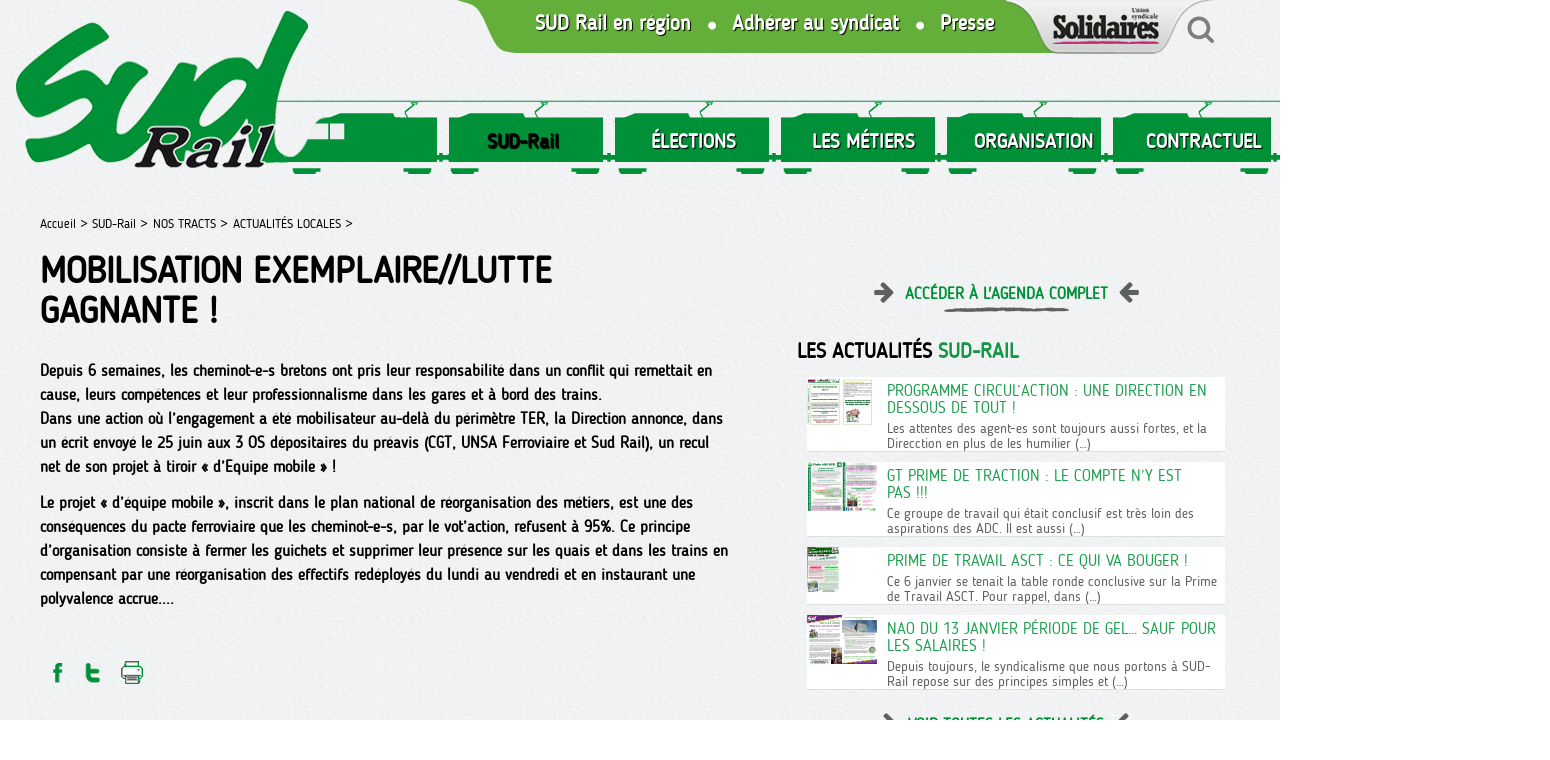

--- FILE ---
content_type: text/html; charset=utf-8
request_url: https://sudrail.fr/Mobilisation-exemplaire-Lutte-GAGNANTE
body_size: 5071
content:
<!doctype html>
<html lang="fr" class="no-js"><!-- InstanceBegin template="/Templates/page.dwt" codeOutsideHTMLIsLocked="false" -->
<head>
<!-- InstanceBeginEditable name="doctitle" -->

<title>Mobilisation exemplaire//Lutte GAGNANTE&nbsp;!</title>
<!-- InstanceEndEditable --> 
  <meta charset="utf-8">
  <link rel="alternate" type="application/rss+xml" title="SUD-Rail" href="https://sudrail.fr/spip.php?page=backend" />
 
 <meta property="og:url" content="https://sudrail.fr/Mobilisation-exemplaire-Lutte-GAGNANTE" />
 <link rel="canonical" href="https://sudrail.fr/Mobilisation-exemplaire-Lutte-GAGNANTE" />
 <meta property="og:site_name" content="SUD-Rail"/>
 
 
 
   <meta name="description" content=" 

Depuis 6 semaines, les cheminot-e-s bretons ont pris leur responsabilité dans un conflit qui remettait en cause, leurs compétences et leur professionnalisme dans les gares et à bord des trains. 

Dans une action où l’engagement a été mobilisateur au-delà du périmètre TER, la Direction annonce, dans un écrit envoyé le 25 juin aux 3 OS dépositaires du préavis (CGT, UNSA Ferroviaire et Sud Rail), un recul net de son projet à tiroir &#171; d’Equipe mobile &#187; ! 

Le projet &#171; d’équipe mobile &#187;, inscrit (…) ">
   <meta property="og:title" content="Mobilisation exemplaire//Lutte GAGNANTE&nbsp;!" />
   <meta property="og:description" content=" 

Depuis 6 semaines, les cheminot-e-s bretons ont pris leur responsabilité dans un conflit qui remettait en cause, leurs compétences et leur professionnalisme dans les gares et à bord des trains. 

Dans une action où l’engagement a été mobilisateur au-delà du périmètre TER, la Direction annonce, dans un écrit envoyé le 25 juin aux 3 OS dépositaires du préavis (CGT, UNSA Ferroviaire et Sud Rail), un recul net de son projet à tiroir &#171; d’Equipe mobile &#187; ! 

Le projet &#171; d’équipe mobile &#187;, inscrit (…) " />   
 
	

	<link rel="image_src" href="https://sudrail.fr/IMG/logo/arton969.png" />
	<meta property="og:image" content="https://sudrail.fr/IMG/logo/arton969.png" /> 
	
	<meta name="twitter:card" content="summary_large_image">
	<meta name="twitter:site" content="@reporterre">
	<meta name="twitter:creator" content="@reporterre">
	<meta name="twitter:title" content="Mobilisation exemplaire//Lutte GAGNANTE&nbsp;!">
	<meta name="twitter:description" content=" 

Depuis 6 semaines, les cheminot-e-s bretons ont pris leur responsabilité dans un conflit qui remettait en cause, leurs compétences et leur professionnalisme dans les gares et à bord des trains. 

Dans une action où l’engagement a été mobilisateur au-delà du périmètre TER, la Direction annonce, dans un écrit envoyé le 25 juin aux 3 OS dépositaires du préavis (CGT, UNSA Ferroviaire et Sud Rail), un recul net de son projet à tiroir &#171; d’Equipe mobile &#187; ! 

Le projet &#171; d’équipe mobile &#187;, inscrit (…) ">
	<meta name="twitter:image" content="https://sudrail.fr/IMG/logo/arton969.png">
 


<meta name="keywords" content=" syndicat ; sud ; rail ; SNCF ; lutte ; grève">
  
  
<script>
var mediabox_settings={"auto_detect":true,"ns":"box","tt_img":true,"sel_g":"#documents_portfolio a[type='image\/jpeg'],#documents_portfolio a[type='image\/png'],#documents_portfolio a[type='image\/gif']","sel_c":".mediabox","str_ssStart":"Diaporama","str_ssStop":"Arr\u00eater","str_cur":"{current}\/{total}","str_prev":"Pr\u00e9c\u00e9dent","str_next":"Suivant","str_close":"Fermer","str_loading":"Chargement\u2026","str_petc":"Taper \u2019Echap\u2019 pour fermer","str_dialTitDef":"Boite de dialogue","str_dialTitMed":"Affichage d\u2019un media","splash_url":"","lity":{"skin":"fancybox","maxWidth":"80%","maxHeight":"100%","minWidth":"400px","minHeight":"","slideshow_speed":"2500","opacite":"0.9","defaultCaptionState":"expanded"}};
</script>
<!-- insert_head_css -->
<link rel="stylesheet" href="plugins-dist/mediabox/lib/lity/lity.css?1765182166" type="text/css" media="all" />
<link rel="stylesheet" href="plugins-dist/mediabox/lity/css/lity.mediabox.css?1765182166" type="text/css" media="all" />
<link rel="stylesheet" href="plugins-dist/mediabox/lity/skins/fancybox/lity.css?1765182166" type="text/css" media="all" />
<link rel="stylesheet" href="plugins/auto/gis/v5.6.2/lib/leaflet/dist/leaflet.css" />
<link rel="stylesheet" href="plugins/auto/gis/v5.6.2/lib/leaflet/plugins/leaflet-plugins.css" />
<link rel="stylesheet" href="plugins/auto/gis/v5.6.2/lib/leaflet/plugins/leaflet.markercluster.css" />
<link rel="stylesheet" href="plugins/auto/gis/v5.6.2/css/leaflet_nodirection.css" /><script src="prive/javascript/jquery.js?1765182171" type="text/javascript"></script>

<script src="prive/javascript/jquery.form.js?1765182171" type="text/javascript"></script>

<script src="prive/javascript/jquery.autosave.js?1765182171" type="text/javascript"></script>

<script src="prive/javascript/jquery.placeholder-label.js?1765182171" type="text/javascript"></script>

<script src="prive/javascript/ajaxCallback.js?1765182171" type="text/javascript"></script>

<script src="prive/javascript/js.cookie.js?1765182171" type="text/javascript"></script>
<!-- insert_head -->
<script src="plugins-dist/mediabox/lib/lity/lity.js?1765182166" type="text/javascript"></script>
<script src="plugins-dist/mediabox/lity/js/lity.mediabox.js?1765182166" type="text/javascript"></script>
<script src="plugins-dist/mediabox/javascript/spip.mediabox.js?1765182166" type="text/javascript"></script>  
  <link href="css/knacss.css" media="all" rel="stylesheet" type="text/css">
  <link href="css/spip_style.css" media="all" rel="stylesheet" type="text/css"> 
  <link href="css/mes_styles.css?1768617633" media="all" rel="stylesheet" type="text/css">   
  <link href="css/icons.css" media="all" rel="stylesheet" type="text/css">    
  <meta name="viewport" content="width=device-width">
  <meta name="viewport" content="initial-scale=1.0">
  <script type="text/javascript" src="/js/mes_outils.js?1768617633"></script>
  <!-- InstanceBeginEditable name="head" --><!-- InstanceEndEditable -->     
    </head>
 <body> 

	<header>
        <script language=javascript>
var menuon="";
var chrono = null;

function demarre(nom_div)
{
 if (chrono==null)
    chrono = setTimeout("$('"+nom_div+"').fadeOut('slow');menuon='';","20");
}

function tout_cacher_div()
{
    
        $("#menu_1").fadeOut("slow");
    
        $("#menu_2").fadeOut("slow");
    
        $("#menu_4").fadeOut("slow");
    
        $("#menu_5").fadeOut("slow");
    
        $("#menu_12").fadeOut("slow");
    
        $("#menu_99").fadeOut("slow");
    
}
</SCRIPT>
        <div id=bandeau_print  class="print centrer">
            <A HREF="/" title="Vers la page d'accueil" class=logo> <img
	src="local/cache-vignettes/L300xH184/siteon0-82b9d.png?1642839901" class='spip_logo' width='300' height='184'
	alt="" /></A>	
			<!--<img src="/images/titre.png" class=logotitre>-->
			SUD-Rail       
         </div>
        <div class="noprint">
					
			<A HREF="/" title="Vers la page d'accueil" class=logo> <img
	src="local/cache-vignettes/L305xH187/siteon0-b9b71.png?1642840368" class='spip_logo' width='305' height='187'
	alt="" /></A>	

			<A  id=btmenu alt="Bouton menu"  class="bouton" >MENU</A>
			
						
		<div id="menu1" style="text-align:right;">
			<A HREF="Les-Syndicats-Regionaux" class="hidde620">SUD Rail en région</A>
			<img src="/images/sepvert.png" align=top class="hidde620">
			<A HREF="Adherer-a-SUD-Rail" class="hidde620">Adhérer au syndicat</A>
			<img src="/images/sepvert.png" align=absmiddle  class="hidde620">
			<A HREF="Communiques-de-Presse" class="hidde620">Presse</A>			
			<A HREF="https://solidaires.org" target=_blank style="margin:0;"><img src="/images/solidaires.png"></A><A HREF="spip.php?page=recherche" style="margin:0;"><img src="/images/loupe.png"></A>
		 </div>			
         <nav>
            
             <li><A   title="SUD-Rail "  class="menu_niveau1_actif"  onmouseout="demarre('#menu_1');" onmouseover="if (chrono!=null) clearTimeout(chrono); chrono = null;if (menuon!='1') {tout_cacher_div();$('#menu_1').fadeIn('fast');menuon='1';}" >
				SUD-Rail </A>
               <ul id="menu_1"  class="cadre_menu"  onmouseout="demarre('#menu_1');" onmouseover="if (chrono!=null) clearTimeout(chrono); chrono = null;">
                  
                    <li><A HREF="Actualites" class=lien_menu onmouseover="if (chrono!=null) clearTimeout(chrono); chrono = null;">NOS TRACTS</A></li>					
                  
                    <li><A HREF="Videos-En-direct-du-Rail" class=lien_menu onmouseover="if (chrono!=null) clearTimeout(chrono); chrono = null;">NOS VIDÉOS </A></li>					
                  
                    <li><A HREF="Les-stages" class=lien_menu onmouseover="if (chrono!=null) clearTimeout(chrono); chrono = null;">FORMATION</A></li>					
                  
                    <li><A HREF="Adherer-a-SUD-Rail" class=lien_menu onmouseover="if (chrono!=null) clearTimeout(chrono); chrono = null;">ADHÉRER A SUD-Rail</A></li>					
                  
                    <li><A HREF="Communiques-de-Presse" class=lien_menu onmouseover="if (chrono!=null) clearTimeout(chrono); chrono = null;">COMMUNIQUÉS "PRESSE"</A></li>					
                  
                    <li><A HREF="Agenda" class=lien_menu onmouseover="if (chrono!=null) clearTimeout(chrono); chrono = null;">AGENDA</A></li>					
                  
				  	  	
                </ul>				 
              </li>
            
             <li><A   title="ÉLECTIONS "  class="menu_niveau1"  onmouseout="demarre('#menu_99');" onmouseover="if (chrono!=null) clearTimeout(chrono); chrono = null;if (menuon!='99') {tout_cacher_div();$('#menu_99').fadeIn('fast');menuon='99';}" >
				ÉLECTIONS </A>
               <ul id="menu_99"  class="cadre_menu"  onmouseout="demarre('#menu_99');" onmouseover="if (chrono!=null) clearTimeout(chrono); chrono = null;">
                  
                    <li><A HREF="ELECTIONS-93" class=lien_menu onmouseover="if (chrono!=null) clearTimeout(chrono); chrono = null;">PROFESSIONELLES 2022</A></li>					
                  
                    <li><A HREF="C-A-2024" class=lien_menu onmouseover="if (chrono!=null) clearTimeout(chrono); chrono = null;">C.A 2024</A></li>					
                  
                    <li><A HREF="GIE-2024" class=lien_menu onmouseover="if (chrono!=null) clearTimeout(chrono); chrono = null;">GIE 2024</A></li>					
                  
				  	  	
                </ul>				 
              </li>
            
             <li><A   title="LES MÉTIERS"  class="menu_niveau1"  onmouseout="demarre('#menu_12');" onmouseover="if (chrono!=null) clearTimeout(chrono); chrono = null;if (menuon!='12') {tout_cacher_div();$('#menu_12').fadeIn('fast');menuon='12';}" >
				LES MÉTIERS</A>
               <ul id="menu_12"  class="cadre_menu"  onmouseout="demarre('#menu_12');" onmouseover="if (chrono!=null) clearTimeout(chrono); chrono = null;">
                  
                    <li><A HREF="Communiques-aux-Cheminots" class=lien_menu onmouseover="if (chrono!=null) clearTimeout(chrono); chrono = null;">Communiqué aux cheminot.es</A></li>					
                  
                    <li><A HREF="Publications" class=lien_menu onmouseover="if (chrono!=null) clearTimeout(chrono); chrono = null;">PUBLICATIONS</A></li>					
                  
                    <li><A HREF="Cahiers-Revendicatifs" class=lien_menu onmouseover="if (chrono!=null) clearTimeout(chrono); chrono = null;">CAHIERS REVENDICATIFS</A></li>					
                  
                    <li><A HREF="LIVRETS-86" class=lien_menu onmouseover="if (chrono!=null) clearTimeout(chrono); chrono = null;">LIVRETS </A></li>					
                  
				  	  	
                </ul>				 
              </li>
            
             <li><A   title="ORGANISATION"  class="menu_niveau1"  onmouseout="demarre('#menu_2');" onmouseover="if (chrono!=null) clearTimeout(chrono); chrono = null;if (menuon!='2') {tout_cacher_div();$('#menu_2').fadeIn('fast');menuon='2';}" >
				ORGANISATION</A>
               <ul id="menu_2"  class="cadre_menu"  onmouseout="demarre('#menu_2');" onmouseover="if (chrono!=null) clearTimeout(chrono); chrono = null;">
                  
                    <li><A HREF="Les-Syndicats-Regionaux" class=lien_menu onmouseover="if (chrono!=null) clearTimeout(chrono); chrono = null;">LES SYNDICATS RÉGIONAUX</A></li>					
                  
                    <li><A HREF="COMPTES-SYNDICATS-REGIONAUX" class=lien_menu onmouseover="if (chrono!=null) clearTimeout(chrono); chrono = null;">COMPTES SYNDICATS REGIONAUX</A></li>					
                  
				  	  	
                </ul>				 
              </li>
            
             <li><A   title="CONTRACTUEL"  class="menu_niveau1"  onmouseout="demarre('#menu_4');" onmouseover="if (chrono!=null) clearTimeout(chrono); chrono = null;if (menuon!='4') {tout_cacher_div();$('#menu_4').fadeIn('fast');menuon='4';}" >
				CONTRACTUEL</A>
               <ul id="menu_4"  class="cadre_menu"  onmouseout="demarre('#menu_4');" onmouseover="if (chrono!=null) clearTimeout(chrono); chrono = null;">
                  
                    <li><A HREF="Nos-tracts" class=lien_menu onmouseover="if (chrono!=null) clearTimeout(chrono); chrono = null;">Nos tracts</A></li>					
                  
                    <li><A HREF="Droit-au-travail" class=lien_menu onmouseover="if (chrono!=null) clearTimeout(chrono); chrono = null;">Le livret SUD-Rail</A></li>					
                  
                    <li><A HREF="Remuneration" class=lien_menu onmouseover="if (chrono!=null) clearTimeout(chrono); chrono = null;">RÉMUNÉRATION</A></li>					
                  
				  	  	
                </ul>				 
              </li>
            
             <li><A  HREF="Intranet-5"   title="INTRANET"  class="menu_niveau1"  onmouseout="demarre('#menu_5');" onmouseover="if (chrono!=null) clearTimeout(chrono); chrono = null;if (menuon!='5') {tout_cacher_div();$('#menu_5').fadeIn('fast');menuon='5';}" >
				INTRANET</A>
               <ul id="menu_5"  class="cadre_menu"  onmouseout="demarre('#menu_5');" onmouseover="if (chrono!=null) clearTimeout(chrono); chrono = null;">
                  
                    <li><A HREF="La-presse-en-parle" class=lien_menu onmouseover="if (chrono!=null) clearTimeout(chrono); chrono = null;">LA PRESSE EN PARLE</A></li>					
                  
                    <li><A HREF="Le-syndicat" class=lien_menu onmouseover="if (chrono!=null) clearTimeout(chrono); chrono = null;">LE SYNDICAT</A></li>					
                  
                    <li><A HREF="A-l-international" class=lien_menu onmouseover="if (chrono!=null) clearTimeout(chrono); chrono = null;">A l&#8217;INTERNATIONAL</A></li>					
                  
                    <li><A HREF="Mobilisations" class=lien_menu onmouseover="if (chrono!=null) clearTimeout(chrono); chrono = null;">Trésorerie</A></li>					
                  
				  	   
             <li><A HREF="spip.php?action=logout&logout=public"   title="Déconnexion"  class="menu_niveau1" onmouseover="if (chrono!=null) clearTimeout(chrono); chrono = null;" >
				Déconnexion </A></li>
	  	
                </ul>				 
              </li>
            	
		
          </nav>
         </div>
		 <div class=nettoyeur></div>       
    </header>   

  <div id="container" >
    <div id=zone>     
        <!-- InstanceBeginEditable name="zone" -->
        <div id=filariane>
          <!-- InstanceBeginEditable name="filariane" -->	  
        <A HREF="index.php" class=arianne>Accueil > </A>



  
  <A HREF="SUD-Rail" class=arianne>SUD-Rail  ></A>
  
  <A HREF="Actualites" class=arianne>NOS TRACTS ></A>
  
  <A HREF="Actualites-locales-31" class=arianne>ACTUALITÉS LOCALES ></A>
        <!-- InstanceEndEditable --> 
        </div>  
   <div class=railnoir></div>
      <H1>Mobilisation exemplaire//Lutte GAGNANTE&nbsp;!</H1>

     
	 
      <div class=texte>
	
		
	   <p><strong>Depuis 6 semaines, les cheminot-e-s bretons ont pris leur responsabilité dans un conflit qui remettait en cause, leurs compétences et leur professionnalisme dans les gares et à bord des trains.<br class='autobr' />
Dans une action où l’engagement a été mobilisateur au-delà du périmètre TER, la Direction annonce, dans un écrit envoyé le 25 juin aux 3 OS dépositaires du préavis (CGT, UNSA Ferroviaire et Sud Rail), un recul net de son projet à tiroir &#171;&nbsp;d’Equipe mobile&nbsp;&#187;&nbsp;!</strong></p>
<p><strong>Le projet &#171;&nbsp;d’équipe mobile&nbsp;&#187;, inscrit dans le plan national de réorganisation des métiers, est une des conséquences du pacte ferroviaire que les cheminot-e-s, par le vot’action, refusent à 95%. Ce principe d’organisation consiste à fermer les guichets et supprimer leur présence sur les quais et dans les trains en compensant par une réorganisation des effectifs redéployés du lundi au vendredi et en instaurant une polyvalence accrue....</strong></p>
	
        
		<div class=nettoyeur></div>
	<div class=noprint><br><br>
  <a onclick="window.open('http://www.facebook.com/sharer/sharer.php?t=Mobilisation+exemplaire%2F%2FLutte+GAGNANTE%26nbsp%3B%21&amp;u=https%3A%2F%2Fsudrail.fr%2FMobilisation-exemplaire-Lutte-GAGNANTE', 'facebook', 'width=400, height=200');" title="Partager sur Facebook" rel="nofollow" ><img src="/images/bt1.png" alt="bouton facebook" width=32></A>
	  <a onclick="window.open('https://twitter.com/intent/tweet?text=Mobilisation+exemplaire%2F%2FLutte+GAGNANTE%26nbsp%3B%21&amp;url=https%3A%2F%2Fsudrail.fr%2FMobilisation-exemplaire-Lutte-GAGNANTE', 'tweeter', 'width=400, height=200');" title="Partager sur Twitter" rel="nofollow" ><img src="/images/bt2.png" alt="bouton twitter" width=32></A>

	  <a onclick="print();" Title="Imprimer la page"> <img src="/images/bt4.png" alt="Bouton imprimer"></A>   
	  </div>	<br>	
		
		   	  
		  
		 
			<A NAME="doc"></a>
			<h3>Documents à télécharger</h3>
			
					<A HREF="IMG/pdf/2019_-_06_-_21_-_bretagne_-_communique_unitaire_du_26_juin_2019_equipe_mobile.pdf?2398/20958c741bf2231874c4c7177e3c645bce619c3db722f71f4d9fb2c4700d6655" target="_blank" class=lien_doc >
					<img src='local/cache-vignettes/L40xH40/pdf-c3ab6.svg?1765182372' width='40' height='40' alt='' class='spip_logo spip_logos spip_document_icone' />&nbsp;
					bretagne_-_communique_unitaire_du_26_juin_2019_equipe_mobile.pdf
					</a>
			
		    		
      </div>

	  <!-- InstanceEndEditable --> 
    </div>

    <div id="container_colonne" class=noprint>
      <!-- InstanceBeginEditable name="colonne" -->
	

	<A HREF="Agenda" class="voirtout">Accéder à l'agenda complet</A>

	<h2>Les actualités <span style="color:#149845;">SUD-RAIL</span></h2>   
    
	 <div>
		<a href="Programme-CIRCUL-ACTION-Une-Direction-en-dessous-de-tout" class=lien_colblanc>
			<img
	src="local/cache-vignettes/L70xH48/capture_d_ecran_2026-01-09_133324-da438.png?1767962027" class='spip_logo' width='70' height='48' alt='Image / illustration' style='float:left;margin:0 10px 0 0;' />
			<div style="overflow:hidden;">
				<span class=titre style="color:#1e9f4f;margin-top:5px;">Programme CIRCUL&#8217;ACTION&nbsp;: Une Direction en dessous de tout&nbsp;!</span>
				<div class=introduction>Les attentes des agent-es sont toujours aussi fortes, et la Direcction en plus de les humilier&nbsp;(…)</div>
			</div>
			<div class="nettoyeur"></div>
		</a>		
	</div>
    
	 <div>
		<a href="GT-PRIME-DE-TRACTION-LE-COMPTE-N-Y-EST-PAS" class=lien_colblanc>
			<img
	src="local/cache-vignettes/L70xH49/capture_d_ecran_2026-01-09_133000-128f5.png?1767961882" class='spip_logo' width='70' height='49' alt='Image / illustration' style='float:left;margin:0 10px 0 0;' />
			<div style="overflow:hidden;">
				<span class=titre style="color:#1e9f4f;margin-top:5px;">GT PRIME DE TRACTION&nbsp;: LE COMPTE N’Y EST PAS&nbsp;!!!</span>
				<div class=introduction>Ce groupe de travail qui était conclusif est très loin des aspirations des ADC. Il est aussi&nbsp;(…)</div>
			</div>
			<div class="nettoyeur"></div>
		</a>		
	</div>
    
	 <div>
		<a href="PRIME-DE-TRAVAIL-ASCT-Ce-qui-va-bouger" class=lien_colblanc>
			<img
	src="local/cache-vignettes/L70xH45/capture_d_ecran_2026-01-07_160834-020ed.png?1767798863" class='spip_logo' width='70' height='45' alt='Image / illustration' style='float:left;margin:0 10px 0 0;' />
			<div style="overflow:hidden;">
				<span class=titre style="color:#1e9f4f;margin-top:5px;">PRIME DE TRAVAIL ASCT&nbsp;: Ce qui va bouger&nbsp;!</span>
				<div class=introduction>Ce 6 janvier se tenait la table ronde conclusive sur la Prime de Travail ASCT. Pour rappel, dans&nbsp;(…)</div>
			</div>
			<div class="nettoyeur"></div>
		</a>		
	</div>
    
	 <div>
		<a href="Nao-du-13-Janvier-periode-de-gel-sauf-pour-les-salaires" class=lien_colblanc>
			<img
	src="local/cache-vignettes/L70xH49/capture_d_ecran_2025-12-19_085223-28647.png?1766130830" class='spip_logo' width='70' height='49' alt='Image / illustration' style='float:left;margin:0 10px 0 0;' />
			<div style="overflow:hidden;">
				<span class=titre style="color:#1e9f4f;margin-top:5px;">Nao du 13 Janvier période de gel… sauf pour les salaires&nbsp;!</span>
				<div class=introduction>Depuis toujours, le syndicalisme que nous portons à SUD-Rail repose sur des principes simples et&nbsp;(…)</div>
			</div>
			<div class="nettoyeur"></div>
		</a>		
	</div>
    
  

	
<A HREF="Actualites" class="voirtout">Voir toutes les actualités</A>
    <!-- InstanceEndEditable -->             		
    </div>
	<div class=nettoyeur></div>
  </div>   

  <footer class=noprint>
     <A HREF="https://www.facebook.com/sudrailofficiel" title="Afficher la page Facebook" target=_blank ><IMG SRC="/images/fb.png" alt="Bouton Facebook"></A>&nbsp; &nbsp;
<A HREF="https://twitter.com/Fede_SUD_Rail" title="Afficher la page Twitter" target=_blank><IMG SRC="/images/tw.png" alt="Bouton Twitter"></A>&nbsp; &nbsp;
<A HREF="spip.php?page=backend" title="Afficher le flux RSS" target=_blank ><IMG SRC="/images/rss.png" alt="Bouton RSS"></A>
<A HREF="Nous-contacter" title="Afficher le flux RSS" target=_blank ><IMG SRC="/images/contact.png" alt="Bouton RSS"></A>


<A HREF="Mentions-legales">Mentions légales</A>&nbsp; &nbsp;
<A HREF="Credits">Crédits</A>
  </footer>
<!-- InstanceBeginEditable name="finpage" --><!-- InstanceEndEditable -->  
</body>
<!-- InstanceEnd --></html>

--- FILE ---
content_type: text/css
request_url: https://sudrail.fr/css/mes_styles.css?1768617633
body_size: 3910
content:
@font-face {
    font-family: 'blogger_sansregular';
    src: url('fonts/blogger_sans-webfont.woff2') format('woff2'),
         url('fonts/blogger_sans-webfont.woff') format('woff');
    font-weight: normal;
    font-style: normal;
}

HTML {
  height: 100%;
  width: 100%;
  font-size: 100%;
  margin: 0;
  padding: 0;	
}

BODY{
	position:relative;
	width: 100%;
	padding: 0;	
	font-size: 1em;	
	color:black;
	background:url(/images/fond.png);
	line-height:1.1;
	font-family: 'blogger_sansregular';
	}

:root .grid > * > * {
	font-size:1rem;
	}

td{line-height:1.2;
}
.print{
	display:none;
	}	

.nettoyeur{
clear:both;
}

HEADER{
	position:relative;
	width:100%;
	padding:0;
	margin: 0 0 40px 0;
	min-height:170px;
}

.centrer{
	position:relative;
	width:100%;
	max-width:1200px;
	margin:0 auto 0 auto;
}

#container
{
	position:relative;
	width:100%;
	max-width:1200px;
	margin:0 auto 30px auto;
}

#zone
{
	position:relative;
	float:left;
	width:60%;
	padding:0 30px 30px 0;
}


#container_colonne
{
	position:relative;
	float:left;
	width:39%;
	padding:55px 25px 25px 25px;
	margin:0  0 0 1%;
}

#filariane
{
	width: 100%;
	padding:0;
	text-align:left;;
}
A.arianne
{
	font-size: 0.8rem;
	color: black;
	text-decoration:none;
  font-weight:normal;
}

FOOTER
{
margin: 21px 0 0 0;
background: url(/images/rail.png) repeat-x right -1px;
padding: 57px 0 0 0;
}

FOOTER H3
{
	color:white;
	font-size: 1.2rem;
	text-transform:uppercase;
}

FOOTER A
{
	font-size: 0.8rem;
	color: #999999;
	text-decoration: none;
	text-transform:uppercase;
}


/* MENU*/
#menu1{
background: url(/images/coing.png) no-repeat top;
width: 860px;
position: absolute;
right: 5%;
}
#menu1 A{
color: white;
font-weight: bold;
font-size: 1.3rem;
display: inline-block;
margin: 2px 7px;
text-shadow: 1px 1px 1px black;
}
.logo{
	display:block;
	width: 62%;
	max-width:326px;
	text-align:center;
position: absolute;
z-index: 30;
}

NAV{
position: relative;
padding: 0 0 0 168px;
margin: 94px 10% 0 270px;
background: url(/images/train.png) repeat left,center;
float: left;
z-index: 20;
width: 100%;
height: 80px;
}
NAV LI{
	display:inline-block;
	position:relative;
	margin:0;
	}
	
NAV LI A{	
display: inline-block;
padding: 36px 5px 15px 10px;
font-weight: bold;
font-size: 20px;
text-decoration: none;
color: white;
width: 165px;
text-align: center;
text-shadow: 1px 1px 1px black;
}
	
A.lienmenu{	
	display:inline-block;
	height:20px;
	margin-top:13px;
	padding:3px 15px;
	font-weight:normal;
	font-size:0.8rem;
	text-decoration:none;
	text-transform:uppercase;
	border-right:1px solid #c8d19e;
	color:black;
	
}
NAV LI A:hover{
	text-decoration:none;
	color:black;
}

NAV LI UL{	
	display:none;
top: 68px;
left: -50px;
	position:absolute;
	width:250px;
	background:#009038;
	z-index:5;
	padding:0;
	text-align:left;
	border-radius: 20px;
	-moz-border-radius: 20px;
	-webkit-border-radius: 20px;		
}
NAV LI UL LI{	
	margin:2px;
	float:none;
	display:block;
}
NAV LI UL LI A{	
	display:block;
	border:0 none;
	width: 100%;
	color:white;
	padding:5px 20px;
	font-size:1rem;
}
NAV LI UL LI A:hover{
	color:#009038;
	background:white;
}

.menu_niveau1_actif{
color:black;
}
#btmenu{
display:none;
float:right;
margin: 100px 10px 0 0;
}
#div_recherche{
	display:none;
	padding:20px;
	width:100%;
	background:#f2f2f2;
	overflow:hidden;
}
/* PAGE GENERAL*/
H1{
	font-size:2.3rem;
	text-transform:uppercase;
	font-weight:bold;
	color:black;
	margin:20px 0 28px 0;
font-family: 'blogger_sansregular';
	page-break-before: avoid;
}
.icotitre{
font-size:3rem;
color:#0185c4;
}
H2{
font-size: 1.3rem;
text-transform: uppercase;
font-weight: bold;
color: black;
margin: 24px 0 15px 0;
text-shadow: 1px 1px 1px white;
	font-family: 'blogger_sansregular';
}
H3,H3.spip,H2.spip{
	font-family: 'blogger_sansregular';
	color:#009038;
	font-size:1.6rem;
	text-decoration:underline;
}
.titre_bloc{
	display:inline-block;
	color:#009038;
	font-size:1.6rem;
	font-weight:bold;
	text-transform:uppercase;
	margin:25px 0 15px 0;
	line-height: 0.9;
}
.surtitre{
	color:#009038;
	font-size:1rem;
	font-weight:bold;
}
.titre{
	display:block;
	font-size:1rem;
	font-weight:normal;
	margin:5px 0;
	color:#5f5f5f;
	text-transform:uppercase;
}
.titre_slide{
	font-size:1.1rem;
	font-weight:bold;
	color:#4eb3af;
	text-transform:uppercase;
}

.ptitre{
	font-size:1rem;
	color:#333333;
}
.soustitre{
	color:#009038;
	font-size:1rem;
font-weight:normal;
}

.introduction{
	padding:0;
	color:#5f5f5f;
	font-size:0.9rem;
}
.tag{
	display:inline-block;
	color:black;
	background:#ebebe9;
	border-radius: 4px;
	-moz-border-radius: 4px;
	-webkit-border-radius: 4px;	
	margin:2px 3px;	
	padding:3px 5px;
	font-size:0.7rem;
	text-transform:uppercase;
	
}
.casedate{
background:#64af39;
color:white;
width:90px;
overflow:hidden;
text-align:center;
float:left;
margin:0 10px 10px 0;
padding:10px 0;
font-size:1.1rem;
text-transform:none;
border-radius: 10pxs;
-moz-border-radius: 10px;
-webkit-border-radius: 10px;	
}
.jour{
font-size:1.8rem;
font-weight:bold;
}
.date{
	color:#009038;
	font-weight:bold;
	font-size:0.9;
}
.bt{
	display:inline-block;
	text-align:center;
	color:white;
	width:35px;
	height:35px;
	margin-right:2px;
	font-size:1.4rem;
	padding-top:6px;
}

.chapo{
	font-size:1.2rem;
	font-weight:bold;
	margin:30px 0;
}
.texte{

	}
A{
	color: #9cb138;
	text-decoration: none;
	cursor:pointer;
}
A:hover
{
	text-decoration: underline;
	color:gray;
}
A.lien_doc{
	display:block;
	margin:5px 0;
	padding:2px;
	text-decoration: underline;
	color:black;
	font-size:1rem;
}
A.lien_doc:hover
{
	text-decoration: none;
	background:#e0dede;
}
.sep{
display:none;
}
.pagination{

}
.pagination-item{
display:inline-block;
}
.lien_pagination, .on{
	display:inline-block;
	background:white;
	color: black;
	text-decoration: none;
	border:1px solid #e6e6e4;
	padding:10px;
	margin:0;
}
.on{
	background:#009037;
	}
	
.voirtout{
color: #009037;
font-weight: bold;
text-align: center;
background: url(/images/soulignegris.png) no-repeat center 35px;
text-transform: uppercase;
display: block;
padding: 5px 0 14px 0;
}
.voirtout::before{
content:url(/images/fleched.png);
top: 6px;
position: relative;
left: -10px;
}	
.voirtout::after{
content:url(/images/flecheg.png);
top: 6px;
position: relative;
left: 10px;
}	
.titre_blocdoc{
	display:inline-block;
	border:1px solid black;
	padding: 0 15px 15px 15px;
	text-transform:uppercase;
	margin:20px 0 0 0;
	font-weight:bold;
	}
.titre_blocdoc span{
position:relative;
top:6px;
	font-size:2rem;
	color:#0185c4;
	}
.blocdoc{
	background:#fafafa;
	border:1px solid #e6e6e4;
	padding:25px;
	margin:0 0 30px 0;
	}
/*  SLIDER */
A.lien_slide
{
    display:block;
	position:relative;
	margin-top:10px;
	padding:15px 0;
	color:white;
	font-size:0.9rem;
	cursor:pointer;
}
.contenu{
overflow:auto;
	background: white;
	font-size:0.8rem;
	padding:20px;
	width:290px;
	height:340px;
	margin:2%;
	position: absolute;
	right:0;
	z-index: 5;
	border:1px solid #D0D0D0;
}
.boutonsuite{
position: absolute;
right: 25px;
z-index: 5;
top: 358px;
}

.suite{
	position: relative;
	width:100%;
	margin:10px 0 10px 0;
	text-align:center;
}

.suite A{
	display:inline-block;
	width:16px;
	height:16px;
	border-radius: 8px;
	-moz-border-radius: 8px;
	-webkit-border-radius: 8px;	
	background:#0185c4;
	border:1px solid white;
	margin:2px;
}
.fond_noir{
	position: absolute;
	background: black none repeat scroll 0% 0%;
	width: 100%;
	height: 100%;
	z-index: 1;
	opacity: 0.5;
	}
	
/*  PAGE */
.cercle{
	position: relative;
	top: -10px;
	background: #0185c4;
	color:white;
	font-size:40px;
	width:50px;
	height:50px;
	float:left;
	margin:0 10px  10px 0;
	padding: 0 10px 16px 6px;
	border-radius: 25px;
	-moz-border-radius: 25px;
	-webkit-border-radius: 25px;
}
.bouton,.pbouton, .bouton_noir, .boutonarrondi, .boutongris{
    position:relative;
	display:inline-block;
	background: #009037;
	border:1px solid white;
	color:white;
	font-size:0.95rem;
	letter-spacing: 2px;
    padding:15px 20px;
	font-weight:bold;
	text-decoration:none;
	cursor:pointer;
	text-transform:uppercase;
	margin:5px;
	text-align:center;
}
.boutongris{
	margin:20px 0;
	color:black;
	background:#f5f4ef;
	
}
.bt_icon{
padding-left:58px;
}
.icone{
position:absolute;
font-size:2.5rem;
top: -2px;
left: 9px;
}
.boutonarrondi{
	background:white;
	color:black;
	border-radius: 3px;
	-moz-border-radius: 3px;
	-webkit-border-radius: 3px;
}
.bouton_noir{
    display:inline-block;
	background: black;
	border:1px solid black;
	color:white;
	}
.bouton:hover,.pbouton:hover{
    background: white;
	color:#0185c4;
	border:1px solid #0185c4;
	text-decoration:none;
}
.pbouton{
	font-size:0.8rem;
    padding:0 6px 3px 6px;
	border-radius: 3px;
	-moz-border-radius: 3px;
	-webkit-border-radius: 3px;	
	}

A.lien_rubrique
{
	display:block;
	padding:25px ;
	margin:20px;
	font-size: 1rem;
	color: black;
	text-decoration: none;
	font-weight: normal;
	-moz-box-shadow: 10px 10px 20px 0px #656565;
	-webkit-box-shadow: 10px 10px 20px 0px #656565;
	-o-box-shadow: 10px 10px 20px 0px #656565;
	box-shadow: 10px 10px 20px 0px #656565;
	filter:progid:DXImageTransform.Microsoft.Shadow(color=#656565, Direction=134, Strength=20);	
}

.lien_article, .lien_articlehome
{
    display:block;
	float:left;
	width:290px;
	height:400px;
	overflow:hidden;
	margin:25px 10px;
	padding:10px 10px 30px 10px;
	color:black;
	font-size:1rem;
	cursor:pointer;
	background:url(/images/ombragevert.png) repeat-x bottom center white;
}
.lien_article
{
	width:100%;
	height:auto;
	background:url(/images/ombrage.png) no-repeat center  102%  white;
}
A.lien_article:hover, .lien_articlehome:hover
{
	text-decoration:none;
}
.lien_col, .lien_colblanc
{
    display:block;
	width:100%;
	margin:10px;
	color:black;
	font-size:1rem;
}
.lien_colblanc
{
background:white;
border-bottom:1px solid #dee0df;
}
.lien_liaison{
    display:block;
	float:left;
	width:185px;
	height:113px;
	margin:15px;
	padding:30px 10px 40px 10px;
	border:1px solid gray;
	color:gray;
	font-size:1rem;
	text-transform:uppercase;
	text-align:center;
	cursor:pointer;
	background:url(/images/soulignevert.png) no-repeat center 90px white;
	}
.illustration{
	float:left;
	margin-right:20px;
	width:150px;
	text-align:center;
	height:120px;
	overflow:hidden;	
}
.illustrationv2{
	width:100%;
	text-align:center;
	height:160px;
	overflow:hidden;
	margin-bottom:10px;
}
.illustrationv{
	width:100%;
	text-align:center;
	height:115px;
	overflow:hidden;
}
.illustrationh{
	width:115px;
	float:left;
	text-align:center;
	height:80px;
	overflow:hidden;
	margin-right:15px;
}

table{
	border:0 none;
	font-size:1.1rem;
}

TD.entete {
	height:40px;
	background-color:#ececea;
	color:#7f2d6b;
	text-align:center;
	text-transform:uppercase;
	border:0 none;
}

TD {
	color:#626162;
}

tr > * + *  {
	border-left:0 none;
}

TR:hover{
	background-color:#ececea;
}

A.bt_menu{
	display:inline-block;
	background-color:#08709c;
	color:white;
	padding:3px 6px;
	font-size:0.8rem;
	border-radius: 3px;
	-moz-border-radius: 3px;
	-webkit-border-radius: 3px;	
	margin:1px;
	text-align:center;
	border:1px solid transparent;
}
A.bt_menu:hover{
	border:1px solid #08709c;
	color:#08709c;
	background-color:white;
	text-decoration:none;
}
A.lien_admintitre{
	position:relative;
	}
	
.menuaction{
	display:none;
	position:absolute;
	width:250px;
	background-color:white;
	padding:5px;
	border:1px solid gray;
	}
.encartcarte{
	width:350px;
	position:absolute;
	top:80px;
	right:5%;
	background:white;
	padding:30px;
	z-index:1000;
}	

.libellevert span{
font-weight:bold;
color:#009038;
}

.emargement{
border:1px solid gray;
font-size:1.6rem;
width:250px;
float:right;
padding:30px 10px;
text-align:center;
}
/* FORMULAIRE */
SPAN.obligatoire{display:none;}
.obligatoire LABEL:after{
content:' *';
color:red;
}
.editer{
margin:5px 0;
}

.div_recherche{
background:#fafafa;
color:#0185c4;
border: 1px solid #e6e6e4;
padding:15px 15px 0 15px;
margin:15px 0;
font-size:1.6rem;

}
.reponse_ok{
	padding:3px;
	margin:20px 3px;
	background:#d1fcd1;
	color:#01b801;
	border:1px solid #01b801;
	border-left:4px solid #01b801;
}
.erreur{
	display:block;
	padding:3px;
	margin:3px 3px 10px 3px;
	font-size:0.8rem;
	background:#fdd4d4;
	color:#fa1717;
	border:1px solid #fa1717;
	border-left:4px solid #fa1717;
}
FIELDSET{
	background:white;
	border:0 none;
	margin:30px 0;
}

LABEL{
display:block;
font-weight:bold;
}

INPUT + LABEL{
font-weight:bold;
margin: 11px 20px 2px 0;
display: inline-block;
min-width: 50px;
text-align:left;
}
LEGEND{
font-weight:bold;
font-size:18px;
}


INPUT, SELECT{
	border: 1px solid #C0C0C0;
	color: black;
	background-color: white;
	height: 39px;
	padding: 0 0 0 8px;
	font-size: 15px;
	margin:2px;

	border-radius: 3px;
	-moz-border-radius: 3px;
	-webkit-border-radius: 3px;	

}

.selectmenu SELECT{
	 background: transparent;
	width: 120%;
	padding: 0;
	line-height: 1;
	border: 0;
	border-radius: 0;
	height: 39px;
	-webkit-appearance: none;
	-moz-appearance: none;
	appearance: none;  
}
div.selectmenu{
	display:inline-block;
	position:relative;
	margin:4px;
	padding:0;
	width: 300px;
	max-width:100%;
	height: 39px;
	overflow: hidden;
	background: white url(/images/fleche_select.png) no-repeat 100% center ;
	border:1px solid #e6e6e6;
	border-radius: 3px;
	-moz-border-radius: 3px;
	-webkit-border-radius: 3px;		
}

input[type="text"] {
    max-width:300px;
	width:95%;
}

TEXTAREA{
border: 1px solid #C0C0C0;
color: black;
padding: 8px;
font-size: 13px;
margin:2px;
width:90%;
height:200px;
	border-radius: 3px;
	-moz-border-radius: 3px;
	-webkit-border-radius: 3px;
}

input[type="submit"],input[type="button"] {
    position:relative;
	display:inline-block;
	background: #009037;
	border:1px solid white;
	color:white;
	font-size:0.95rem;
	letter-spacing: 2px;
    padding:9px 20px;
	font-weight:bold;
	text-decoration:none;
	cursor:pointer;
	text-transform:uppercase;
	margin:5px;
	height: auto;

}
.decale{
	top:-19px;
	}
input[type="image"] {
    padding:0;
	height:auto;
}



/* Logos, documents et images */
img { margin: 0px; padding: 0px; border: none; }

.spip_logos { margin: 0px; padding: 0px; border: none; }

.spip_doc_titre {
	font-size: 11px;
	font-weight: normal;
}

/* max-width pour faibles r�solutions */

@media screen and (max-width: 1250px) {
NAV LI A {
    width: 162px;
    text-align: right;
}

	NAV {
		padding:0;
		}
	#loupe{
	top: 63px;
	}
	#premiermenu {
	max-width: 464px;	
	right:0;
	}
}

@media screen and (max-width: 1100px) {
NAV LI A {
    width: auto;
    text-align: right;
}

NAV {
padding: 0 0 0 72px;
background: url(/images/train2.png) repeat left,center;
}

#menu1 {	
right:0;
width: 642px;
}
#menu1 A {
font-size: 1rem;
}
}
@media screen and (max-width: 920px) {
#menu1 {	
right:0;
width: 642px;
}
.logo{
width: 72%;
max-width: 239px;
top: 50px;}

	
	NAV{
	height:auto;
	display:none;
	margin:0;
	padding: 10px;
	float:none;
	background:#009037;
	top: 196px;
	}
	NAV LI{
	position:relative;
	width:100%;
	}
	NAV LI A{
	width:100%;
	padding: 10px;
	}
	#btmenu{
	display:inline-block;
	}

	NAV LI UL{	
		display:none;
		position:relative;
		padding:0;
		top:0;
		width: 100%;
	}	
	NAV LI UL LI A{	
		width:100%;
	}	
}
@media screen and (max-width: 800px) {
	#container, #zone,#container_colonne{
		position:relative;
		clear:both;
		float:none;
		width:100%;
		max-width:100%;	
		padding:0;
		margin:0;
	}
	#container{
	padding:10px;
	}
	
}
@media screen and (max-width: 620px) {
.lien_block{

}
.hidde620{
display:none;
}
}
@media (max-width: 450px) {
	.illustration{
		float:none;
		width:100%;
		margin:0 0 5px 0;
		max-height:200px;
		overflow:hidden;
	}
	#div_recherche {
		right: 0;
		height: auto;	
	}
	.decale{
	top:0;
	}
}

@media print {

	.print
	{
		display: block;
	}

	.noprint
	{
		display: none;
	}

	#container_colonne, header, footer, .noprint{
	display:none;
	}
	#container, #zone{
	width:100%;
	}	
}


LI.editer{
list-style-type: none;
}
#colorbox, #colorbox * {
 -webkit-box-sizing: content-box;
 -moz-box-sizing: content-box;
 box-sizing: content-box;
 }
#colorbox img { height: inherit; }

.box_modalbox
{-webkit-box-sizing: content-box;
-moz-box-sizing: content-box;
box-sizing: content-box;
}
